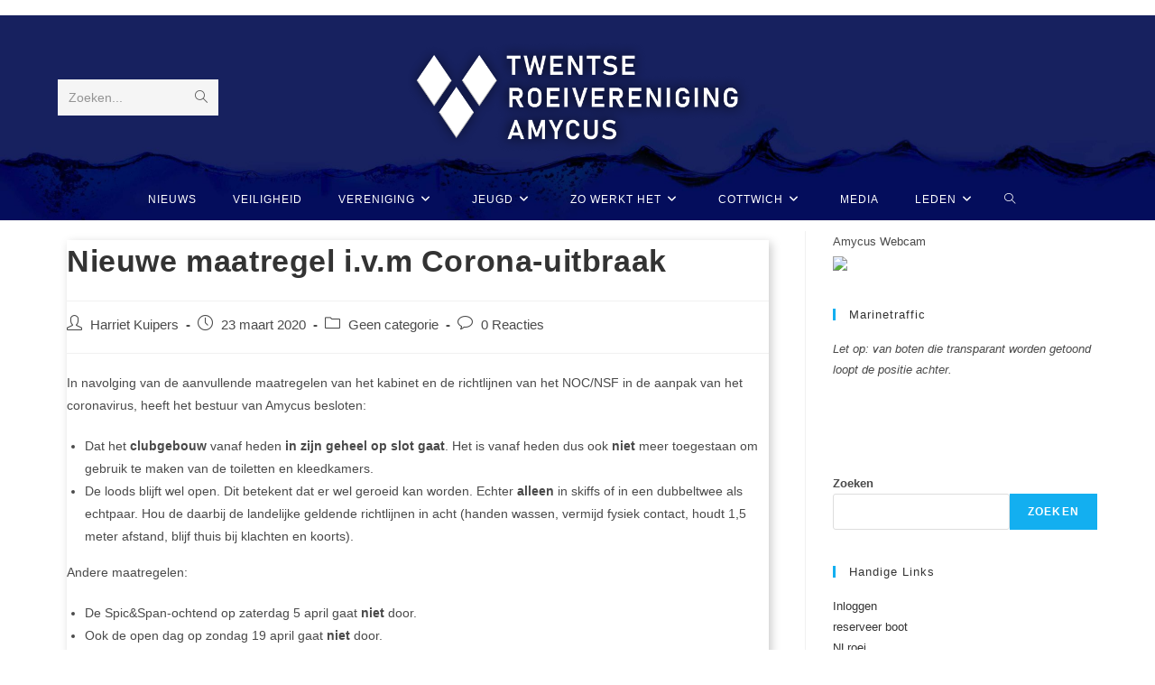

--- FILE ---
content_type: text/html; charset=UTF-8
request_url: http://www.amycus.nl/2020/03/23/nieuwe-maatregel-i-v-m-corona-uitbraak/
body_size: 16812
content:
<!DOCTYPE html>
<html class="html" lang="nl-NL">
<head>
	<meta charset="UTF-8">
	<link rel="profile" href="https://gmpg.org/xfn/11">

	<title>Nieuwe maatregel i.v.m Corona-uitbraak &#8211; TWENTSE ROEIVERENIGING AMYCUS</title>
<meta name='robots' content='max-image-preview:large' />
	<style>img:is([sizes="auto" i], [sizes^="auto," i]) { contain-intrinsic-size: 3000px 1500px }</style>
	<link rel="pingback" href="http://www.amycus.nl/xmlrpc.php">
<meta name="viewport" content="width=device-width, initial-scale=1"><link rel="alternate" type="application/rss+xml" title="TWENTSE ROEIVERENIGING AMYCUS &raquo; feed" href="https://www.amycus.nl/feed/" />
<link rel="alternate" type="application/rss+xml" title="TWENTSE ROEIVERENIGING AMYCUS &raquo; reacties feed" href="https://www.amycus.nl/comments/feed/" />
<link rel="alternate" type="text/calendar" title="TWENTSE ROEIVERENIGING AMYCUS &raquo; iCal Feed" href="https://www.amycus.nl/events/?ical=1" />
<link rel="alternate" type="application/rss+xml" title="TWENTSE ROEIVERENIGING AMYCUS &raquo; Nieuwe maatregel i.v.m Corona-uitbraak reacties feed" href="https://www.amycus.nl/2020/03/23/nieuwe-maatregel-i-v-m-corona-uitbraak/feed/" />
<script>
window._wpemojiSettings = {"baseUrl":"https:\/\/s.w.org\/images\/core\/emoji\/16.0.1\/72x72\/","ext":".png","svgUrl":"https:\/\/s.w.org\/images\/core\/emoji\/16.0.1\/svg\/","svgExt":".svg","source":{"concatemoji":"http:\/\/www.amycus.nl\/wp-includes\/js\/wp-emoji-release.min.js?ver=6.8.3"}};
/*! This file is auto-generated */
!function(s,n){var o,i,e;function c(e){try{var t={supportTests:e,timestamp:(new Date).valueOf()};sessionStorage.setItem(o,JSON.stringify(t))}catch(e){}}function p(e,t,n){e.clearRect(0,0,e.canvas.width,e.canvas.height),e.fillText(t,0,0);var t=new Uint32Array(e.getImageData(0,0,e.canvas.width,e.canvas.height).data),a=(e.clearRect(0,0,e.canvas.width,e.canvas.height),e.fillText(n,0,0),new Uint32Array(e.getImageData(0,0,e.canvas.width,e.canvas.height).data));return t.every(function(e,t){return e===a[t]})}function u(e,t){e.clearRect(0,0,e.canvas.width,e.canvas.height),e.fillText(t,0,0);for(var n=e.getImageData(16,16,1,1),a=0;a<n.data.length;a++)if(0!==n.data[a])return!1;return!0}function f(e,t,n,a){switch(t){case"flag":return n(e,"\ud83c\udff3\ufe0f\u200d\u26a7\ufe0f","\ud83c\udff3\ufe0f\u200b\u26a7\ufe0f")?!1:!n(e,"\ud83c\udde8\ud83c\uddf6","\ud83c\udde8\u200b\ud83c\uddf6")&&!n(e,"\ud83c\udff4\udb40\udc67\udb40\udc62\udb40\udc65\udb40\udc6e\udb40\udc67\udb40\udc7f","\ud83c\udff4\u200b\udb40\udc67\u200b\udb40\udc62\u200b\udb40\udc65\u200b\udb40\udc6e\u200b\udb40\udc67\u200b\udb40\udc7f");case"emoji":return!a(e,"\ud83e\udedf")}return!1}function g(e,t,n,a){var r="undefined"!=typeof WorkerGlobalScope&&self instanceof WorkerGlobalScope?new OffscreenCanvas(300,150):s.createElement("canvas"),o=r.getContext("2d",{willReadFrequently:!0}),i=(o.textBaseline="top",o.font="600 32px Arial",{});return e.forEach(function(e){i[e]=t(o,e,n,a)}),i}function t(e){var t=s.createElement("script");t.src=e,t.defer=!0,s.head.appendChild(t)}"undefined"!=typeof Promise&&(o="wpEmojiSettingsSupports",i=["flag","emoji"],n.supports={everything:!0,everythingExceptFlag:!0},e=new Promise(function(e){s.addEventListener("DOMContentLoaded",e,{once:!0})}),new Promise(function(t){var n=function(){try{var e=JSON.parse(sessionStorage.getItem(o));if("object"==typeof e&&"number"==typeof e.timestamp&&(new Date).valueOf()<e.timestamp+604800&&"object"==typeof e.supportTests)return e.supportTests}catch(e){}return null}();if(!n){if("undefined"!=typeof Worker&&"undefined"!=typeof OffscreenCanvas&&"undefined"!=typeof URL&&URL.createObjectURL&&"undefined"!=typeof Blob)try{var e="postMessage("+g.toString()+"("+[JSON.stringify(i),f.toString(),p.toString(),u.toString()].join(",")+"));",a=new Blob([e],{type:"text/javascript"}),r=new Worker(URL.createObjectURL(a),{name:"wpTestEmojiSupports"});return void(r.onmessage=function(e){c(n=e.data),r.terminate(),t(n)})}catch(e){}c(n=g(i,f,p,u))}t(n)}).then(function(e){for(var t in e)n.supports[t]=e[t],n.supports.everything=n.supports.everything&&n.supports[t],"flag"!==t&&(n.supports.everythingExceptFlag=n.supports.everythingExceptFlag&&n.supports[t]);n.supports.everythingExceptFlag=n.supports.everythingExceptFlag&&!n.supports.flag,n.DOMReady=!1,n.readyCallback=function(){n.DOMReady=!0}}).then(function(){return e}).then(function(){var e;n.supports.everything||(n.readyCallback(),(e=n.source||{}).concatemoji?t(e.concatemoji):e.wpemoji&&e.twemoji&&(t(e.twemoji),t(e.wpemoji)))}))}((window,document),window._wpemojiSettings);
</script>
<style id='wp-emoji-styles-inline-css'>

	img.wp-smiley, img.emoji {
		display: inline !important;
		border: none !important;
		box-shadow: none !important;
		height: 1em !important;
		width: 1em !important;
		margin: 0 0.07em !important;
		vertical-align: -0.1em !important;
		background: none !important;
		padding: 0 !important;
	}
</style>
<link rel='stylesheet' id='wp-block-library-css' href='http://www.amycus.nl/wp-includes/css/dist/block-library/style.min.css?ver=6.8.3' media='all' />
<style id='wp-block-library-theme-inline-css'>
.wp-block-audio :where(figcaption){color:#555;font-size:13px;text-align:center}.is-dark-theme .wp-block-audio :where(figcaption){color:#ffffffa6}.wp-block-audio{margin:0 0 1em}.wp-block-code{border:1px solid #ccc;border-radius:4px;font-family:Menlo,Consolas,monaco,monospace;padding:.8em 1em}.wp-block-embed :where(figcaption){color:#555;font-size:13px;text-align:center}.is-dark-theme .wp-block-embed :where(figcaption){color:#ffffffa6}.wp-block-embed{margin:0 0 1em}.blocks-gallery-caption{color:#555;font-size:13px;text-align:center}.is-dark-theme .blocks-gallery-caption{color:#ffffffa6}:root :where(.wp-block-image figcaption){color:#555;font-size:13px;text-align:center}.is-dark-theme :root :where(.wp-block-image figcaption){color:#ffffffa6}.wp-block-image{margin:0 0 1em}.wp-block-pullquote{border-bottom:4px solid;border-top:4px solid;color:currentColor;margin-bottom:1.75em}.wp-block-pullquote cite,.wp-block-pullquote footer,.wp-block-pullquote__citation{color:currentColor;font-size:.8125em;font-style:normal;text-transform:uppercase}.wp-block-quote{border-left:.25em solid;margin:0 0 1.75em;padding-left:1em}.wp-block-quote cite,.wp-block-quote footer{color:currentColor;font-size:.8125em;font-style:normal;position:relative}.wp-block-quote:where(.has-text-align-right){border-left:none;border-right:.25em solid;padding-left:0;padding-right:1em}.wp-block-quote:where(.has-text-align-center){border:none;padding-left:0}.wp-block-quote.is-large,.wp-block-quote.is-style-large,.wp-block-quote:where(.is-style-plain){border:none}.wp-block-search .wp-block-search__label{font-weight:700}.wp-block-search__button{border:1px solid #ccc;padding:.375em .625em}:where(.wp-block-group.has-background){padding:1.25em 2.375em}.wp-block-separator.has-css-opacity{opacity:.4}.wp-block-separator{border:none;border-bottom:2px solid;margin-left:auto;margin-right:auto}.wp-block-separator.has-alpha-channel-opacity{opacity:1}.wp-block-separator:not(.is-style-wide):not(.is-style-dots){width:100px}.wp-block-separator.has-background:not(.is-style-dots){border-bottom:none;height:1px}.wp-block-separator.has-background:not(.is-style-wide):not(.is-style-dots){height:2px}.wp-block-table{margin:0 0 1em}.wp-block-table td,.wp-block-table th{word-break:normal}.wp-block-table :where(figcaption){color:#555;font-size:13px;text-align:center}.is-dark-theme .wp-block-table :where(figcaption){color:#ffffffa6}.wp-block-video :where(figcaption){color:#555;font-size:13px;text-align:center}.is-dark-theme .wp-block-video :where(figcaption){color:#ffffffa6}.wp-block-video{margin:0 0 1em}:root :where(.wp-block-template-part.has-background){margin-bottom:0;margin-top:0;padding:1.25em 2.375em}
</style>
<style id='classic-theme-styles-inline-css'>
/*! This file is auto-generated */
.wp-block-button__link{color:#fff;background-color:#32373c;border-radius:9999px;box-shadow:none;text-decoration:none;padding:calc(.667em + 2px) calc(1.333em + 2px);font-size:1.125em}.wp-block-file__button{background:#32373c;color:#fff;text-decoration:none}
</style>
<style id='global-styles-inline-css'>
:root{--wp--preset--aspect-ratio--square: 1;--wp--preset--aspect-ratio--4-3: 4/3;--wp--preset--aspect-ratio--3-4: 3/4;--wp--preset--aspect-ratio--3-2: 3/2;--wp--preset--aspect-ratio--2-3: 2/3;--wp--preset--aspect-ratio--16-9: 16/9;--wp--preset--aspect-ratio--9-16: 9/16;--wp--preset--color--black: #000000;--wp--preset--color--cyan-bluish-gray: #abb8c3;--wp--preset--color--white: #ffffff;--wp--preset--color--pale-pink: #f78da7;--wp--preset--color--vivid-red: #cf2e2e;--wp--preset--color--luminous-vivid-orange: #ff6900;--wp--preset--color--luminous-vivid-amber: #fcb900;--wp--preset--color--light-green-cyan: #7bdcb5;--wp--preset--color--vivid-green-cyan: #00d084;--wp--preset--color--pale-cyan-blue: #8ed1fc;--wp--preset--color--vivid-cyan-blue: #0693e3;--wp--preset--color--vivid-purple: #9b51e0;--wp--preset--gradient--vivid-cyan-blue-to-vivid-purple: linear-gradient(135deg,rgba(6,147,227,1) 0%,rgb(155,81,224) 100%);--wp--preset--gradient--light-green-cyan-to-vivid-green-cyan: linear-gradient(135deg,rgb(122,220,180) 0%,rgb(0,208,130) 100%);--wp--preset--gradient--luminous-vivid-amber-to-luminous-vivid-orange: linear-gradient(135deg,rgba(252,185,0,1) 0%,rgba(255,105,0,1) 100%);--wp--preset--gradient--luminous-vivid-orange-to-vivid-red: linear-gradient(135deg,rgba(255,105,0,1) 0%,rgb(207,46,46) 100%);--wp--preset--gradient--very-light-gray-to-cyan-bluish-gray: linear-gradient(135deg,rgb(238,238,238) 0%,rgb(169,184,195) 100%);--wp--preset--gradient--cool-to-warm-spectrum: linear-gradient(135deg,rgb(74,234,220) 0%,rgb(151,120,209) 20%,rgb(207,42,186) 40%,rgb(238,44,130) 60%,rgb(251,105,98) 80%,rgb(254,248,76) 100%);--wp--preset--gradient--blush-light-purple: linear-gradient(135deg,rgb(255,206,236) 0%,rgb(152,150,240) 100%);--wp--preset--gradient--blush-bordeaux: linear-gradient(135deg,rgb(254,205,165) 0%,rgb(254,45,45) 50%,rgb(107,0,62) 100%);--wp--preset--gradient--luminous-dusk: linear-gradient(135deg,rgb(255,203,112) 0%,rgb(199,81,192) 50%,rgb(65,88,208) 100%);--wp--preset--gradient--pale-ocean: linear-gradient(135deg,rgb(255,245,203) 0%,rgb(182,227,212) 50%,rgb(51,167,181) 100%);--wp--preset--gradient--electric-grass: linear-gradient(135deg,rgb(202,248,128) 0%,rgb(113,206,126) 100%);--wp--preset--gradient--midnight: linear-gradient(135deg,rgb(2,3,129) 0%,rgb(40,116,252) 100%);--wp--preset--font-size--small: 13px;--wp--preset--font-size--medium: 20px;--wp--preset--font-size--large: 36px;--wp--preset--font-size--x-large: 42px;--wp--preset--spacing--20: 0.44rem;--wp--preset--spacing--30: 0.67rem;--wp--preset--spacing--40: 1rem;--wp--preset--spacing--50: 1.5rem;--wp--preset--spacing--60: 2.25rem;--wp--preset--spacing--70: 3.38rem;--wp--preset--spacing--80: 5.06rem;--wp--preset--shadow--natural: 6px 6px 9px rgba(0, 0, 0, 0.2);--wp--preset--shadow--deep: 12px 12px 50px rgba(0, 0, 0, 0.4);--wp--preset--shadow--sharp: 6px 6px 0px rgba(0, 0, 0, 0.2);--wp--preset--shadow--outlined: 6px 6px 0px -3px rgba(255, 255, 255, 1), 6px 6px rgba(0, 0, 0, 1);--wp--preset--shadow--crisp: 6px 6px 0px rgba(0, 0, 0, 1);}:where(.is-layout-flex){gap: 0.5em;}:where(.is-layout-grid){gap: 0.5em;}body .is-layout-flex{display: flex;}.is-layout-flex{flex-wrap: wrap;align-items: center;}.is-layout-flex > :is(*, div){margin: 0;}body .is-layout-grid{display: grid;}.is-layout-grid > :is(*, div){margin: 0;}:where(.wp-block-columns.is-layout-flex){gap: 2em;}:where(.wp-block-columns.is-layout-grid){gap: 2em;}:where(.wp-block-post-template.is-layout-flex){gap: 1.25em;}:where(.wp-block-post-template.is-layout-grid){gap: 1.25em;}.has-black-color{color: var(--wp--preset--color--black) !important;}.has-cyan-bluish-gray-color{color: var(--wp--preset--color--cyan-bluish-gray) !important;}.has-white-color{color: var(--wp--preset--color--white) !important;}.has-pale-pink-color{color: var(--wp--preset--color--pale-pink) !important;}.has-vivid-red-color{color: var(--wp--preset--color--vivid-red) !important;}.has-luminous-vivid-orange-color{color: var(--wp--preset--color--luminous-vivid-orange) !important;}.has-luminous-vivid-amber-color{color: var(--wp--preset--color--luminous-vivid-amber) !important;}.has-light-green-cyan-color{color: var(--wp--preset--color--light-green-cyan) !important;}.has-vivid-green-cyan-color{color: var(--wp--preset--color--vivid-green-cyan) !important;}.has-pale-cyan-blue-color{color: var(--wp--preset--color--pale-cyan-blue) !important;}.has-vivid-cyan-blue-color{color: var(--wp--preset--color--vivid-cyan-blue) !important;}.has-vivid-purple-color{color: var(--wp--preset--color--vivid-purple) !important;}.has-black-background-color{background-color: var(--wp--preset--color--black) !important;}.has-cyan-bluish-gray-background-color{background-color: var(--wp--preset--color--cyan-bluish-gray) !important;}.has-white-background-color{background-color: var(--wp--preset--color--white) !important;}.has-pale-pink-background-color{background-color: var(--wp--preset--color--pale-pink) !important;}.has-vivid-red-background-color{background-color: var(--wp--preset--color--vivid-red) !important;}.has-luminous-vivid-orange-background-color{background-color: var(--wp--preset--color--luminous-vivid-orange) !important;}.has-luminous-vivid-amber-background-color{background-color: var(--wp--preset--color--luminous-vivid-amber) !important;}.has-light-green-cyan-background-color{background-color: var(--wp--preset--color--light-green-cyan) !important;}.has-vivid-green-cyan-background-color{background-color: var(--wp--preset--color--vivid-green-cyan) !important;}.has-pale-cyan-blue-background-color{background-color: var(--wp--preset--color--pale-cyan-blue) !important;}.has-vivid-cyan-blue-background-color{background-color: var(--wp--preset--color--vivid-cyan-blue) !important;}.has-vivid-purple-background-color{background-color: var(--wp--preset--color--vivid-purple) !important;}.has-black-border-color{border-color: var(--wp--preset--color--black) !important;}.has-cyan-bluish-gray-border-color{border-color: var(--wp--preset--color--cyan-bluish-gray) !important;}.has-white-border-color{border-color: var(--wp--preset--color--white) !important;}.has-pale-pink-border-color{border-color: var(--wp--preset--color--pale-pink) !important;}.has-vivid-red-border-color{border-color: var(--wp--preset--color--vivid-red) !important;}.has-luminous-vivid-orange-border-color{border-color: var(--wp--preset--color--luminous-vivid-orange) !important;}.has-luminous-vivid-amber-border-color{border-color: var(--wp--preset--color--luminous-vivid-amber) !important;}.has-light-green-cyan-border-color{border-color: var(--wp--preset--color--light-green-cyan) !important;}.has-vivid-green-cyan-border-color{border-color: var(--wp--preset--color--vivid-green-cyan) !important;}.has-pale-cyan-blue-border-color{border-color: var(--wp--preset--color--pale-cyan-blue) !important;}.has-vivid-cyan-blue-border-color{border-color: var(--wp--preset--color--vivid-cyan-blue) !important;}.has-vivid-purple-border-color{border-color: var(--wp--preset--color--vivid-purple) !important;}.has-vivid-cyan-blue-to-vivid-purple-gradient-background{background: var(--wp--preset--gradient--vivid-cyan-blue-to-vivid-purple) !important;}.has-light-green-cyan-to-vivid-green-cyan-gradient-background{background: var(--wp--preset--gradient--light-green-cyan-to-vivid-green-cyan) !important;}.has-luminous-vivid-amber-to-luminous-vivid-orange-gradient-background{background: var(--wp--preset--gradient--luminous-vivid-amber-to-luminous-vivid-orange) !important;}.has-luminous-vivid-orange-to-vivid-red-gradient-background{background: var(--wp--preset--gradient--luminous-vivid-orange-to-vivid-red) !important;}.has-very-light-gray-to-cyan-bluish-gray-gradient-background{background: var(--wp--preset--gradient--very-light-gray-to-cyan-bluish-gray) !important;}.has-cool-to-warm-spectrum-gradient-background{background: var(--wp--preset--gradient--cool-to-warm-spectrum) !important;}.has-blush-light-purple-gradient-background{background: var(--wp--preset--gradient--blush-light-purple) !important;}.has-blush-bordeaux-gradient-background{background: var(--wp--preset--gradient--blush-bordeaux) !important;}.has-luminous-dusk-gradient-background{background: var(--wp--preset--gradient--luminous-dusk) !important;}.has-pale-ocean-gradient-background{background: var(--wp--preset--gradient--pale-ocean) !important;}.has-electric-grass-gradient-background{background: var(--wp--preset--gradient--electric-grass) !important;}.has-midnight-gradient-background{background: var(--wp--preset--gradient--midnight) !important;}.has-small-font-size{font-size: var(--wp--preset--font-size--small) !important;}.has-medium-font-size{font-size: var(--wp--preset--font-size--medium) !important;}.has-large-font-size{font-size: var(--wp--preset--font-size--large) !important;}.has-x-large-font-size{font-size: var(--wp--preset--font-size--x-large) !important;}
:where(.wp-block-post-template.is-layout-flex){gap: 1.25em;}:where(.wp-block-post-template.is-layout-grid){gap: 1.25em;}
:where(.wp-block-columns.is-layout-flex){gap: 2em;}:where(.wp-block-columns.is-layout-grid){gap: 2em;}
:root :where(.wp-block-pullquote){font-size: 1.5em;line-height: 1.6;}
</style>
<link rel='stylesheet' id='font-awesome-css' href='http://www.amycus.nl/wp-content/themes/oceanwp/assets/fonts/fontawesome/css/all.min.css?ver=6.4.2' media='all' />
<link rel='stylesheet' id='simple-line-icons-css' href='http://www.amycus.nl/wp-content/themes/oceanwp/assets/css/third/simple-line-icons.min.css?ver=2.4.0' media='all' />
<link rel='stylesheet' id='oceanwp-style-css' href='http://www.amycus.nl/wp-content/themes/oceanwp/assets/css/style.min.css?ver=3.5.7' media='all' />
<script src="http://www.amycus.nl/wp-includes/js/jquery/jquery.min.js?ver=3.7.1" id="jquery-core-js"></script>
<script src="http://www.amycus.nl/wp-includes/js/jquery/jquery-migrate.min.js?ver=3.4.1" id="jquery-migrate-js"></script>
<link rel="https://api.w.org/" href="https://www.amycus.nl/wp-json/" /><link rel="alternate" title="JSON" type="application/json" href="https://www.amycus.nl/wp-json/wp/v2/posts/2182" /><link rel="EditURI" type="application/rsd+xml" title="RSD" href="https://www.amycus.nl/xmlrpc.php?rsd" />
<meta name="generator" content="WordPress 6.8.3" />
<link rel="canonical" href="https://www.amycus.nl/2020/03/23/nieuwe-maatregel-i-v-m-corona-uitbraak/" />
<link rel='shortlink' href='https://www.amycus.nl/?p=2182' />
<link rel="alternate" title="oEmbed (JSON)" type="application/json+oembed" href="https://www.amycus.nl/wp-json/oembed/1.0/embed?url=https%3A%2F%2Fwww.amycus.nl%2F2020%2F03%2F23%2Fnieuwe-maatregel-i-v-m-corona-uitbraak%2F" />
<link rel="alternate" title="oEmbed (XML)" type="text/xml+oembed" href="https://www.amycus.nl/wp-json/oembed/1.0/embed?url=https%3A%2F%2Fwww.amycus.nl%2F2020%2F03%2F23%2Fnieuwe-maatregel-i-v-m-corona-uitbraak%2F&#038;format=xml" />
<meta name="tec-api-version" content="v1"><meta name="tec-api-origin" content="https://www.amycus.nl"><link rel="alternate" href="https://www.amycus.nl/wp-json/tribe/events/v1/" /><link rel="icon" href="https://www.amycus.nl/wp-content/uploads/2018/01/cropped-logo-Amycus-ruit-32x32.png" sizes="32x32" />
<link rel="icon" href="https://www.amycus.nl/wp-content/uploads/2018/01/cropped-logo-Amycus-ruit-192x192.png" sizes="192x192" />
<link rel="apple-touch-icon" href="https://www.amycus.nl/wp-content/uploads/2018/01/cropped-logo-Amycus-ruit-180x180.png" />
<meta name="msapplication-TileImage" content="https://www.amycus.nl/wp-content/uploads/2018/01/cropped-logo-Amycus-ruit-270x270.png" />
		<style id="wp-custom-css">
			article{box-shadow:#cccccc 3px 3px 10px;/background-color:white;margin:10px}#site-header{background-color:#16205f;background-image:url('https://www.amycus.nl/wp-content/uploads/2024/06/header-1-scaled.jpg');background-size:cover;background-repeat:no-repeat;background-position-y:bottom}		</style>
		<!-- OceanWP CSS -->
<style type="text/css">
/* Header CSS */#site-header.medium-header .top-header-wrap,.is-sticky #site-header.medium-header.is-transparent .top-header-wrap,#searchform-header-replace{background-color:#16205f}#site-header.medium-header #site-navigation-wrap .dropdown-menu >li >a,#site-header.medium-header .oceanwp-mobile-menu-icon a{line-height:45px}#site-header.medium-header #site-navigation-wrap .dropdown-menu >li >a{padding:0 10px 0 10px}#site-header.medium-header #site-navigation-wrap,#site-header.medium-header .oceanwp-mobile-menu-icon,.is-sticky #site-header.medium-header.is-transparent #site-navigation-wrap,.is-sticky #site-header.medium-header.is-transparent .oceanwp-mobile-menu-icon,#site-header.medium-header.is-transparent .is-sticky #site-navigation-wrap,#site-header.medium-header.is-transparent .is-sticky .oceanwp-mobile-menu-icon{background-color:#16205f}#site-header.has-header-media .overlay-header-media{background-color:#01177c}#site-navigation-wrap .dropdown-menu >li >a,.oceanwp-mobile-menu-icon a,#searchform-header-replace-close{color:#ffffff}#site-navigation-wrap .dropdown-menu >li >a .owp-icon use,.oceanwp-mobile-menu-icon a .owp-icon use,#searchform-header-replace-close .owp-icon use{stroke:#ffffff}#site-navigation-wrap .dropdown-menu >li >a:hover,.oceanwp-mobile-menu-icon a:hover,#searchform-header-replace-close:hover{color:#006db8}#site-navigation-wrap .dropdown-menu >li >a:hover .owp-icon use,.oceanwp-mobile-menu-icon a:hover .owp-icon use,#searchform-header-replace-close:hover .owp-icon use{stroke:#006db8}.dropdown-menu ul li a.menu-link:hover{background-color:#d1d1d1}.dropdown-menu ul >.current-menu-item >a.menu-link{color:#006db8}
</style></head>

<body class="wp-singular post-template-default single single-post postid-2182 single-format-standard wp-custom-logo wp-embed-responsive wp-theme-oceanwp tribe-no-js page-template-oceanwp oceanwp-theme dropdown-mobile medium-header-style has-transparent-header default-breakpoint has-sidebar content-right-sidebar post-in-category-geen-categorie has-topbar has-breadcrumbs has-blog-grid" itemscope="itemscope" itemtype="https://schema.org/Article">

	
	
	<div id="outer-wrap" class="site clr">

		<a class="skip-link screen-reader-text" href="#main">Ga naar inhoud</a>

		
		<div id="wrap" class="clr">

			

<div id="top-bar-wrap" class="clr">

	<div id="top-bar" class="clr container has-no-content">

		
		<div id="top-bar-inner" class="clr">

			

		</div><!-- #top-bar-inner -->

		
	</div><!-- #top-bar -->

</div><!-- #top-bar-wrap -->


				<div id="transparent-header-wrap" class="clr">
	
<header id="site-header" class="medium-header is-transparent hidden-menu effect-four clr" data-height="74" itemscope="itemscope" itemtype="https://schema.org/WPHeader" role="banner">

	
		

<div id="site-header-inner" class="clr">

	
		<div class="top-header-wrap clr">
			<div class="container clr">
				<div class="top-header-inner clr">

					
						<div class="top-col clr col-1">

							
<div id="medium-searchform" class="header-searchform-wrap clr">
	<form  id="medh-search" method="get" action="https://www.amycus.nl/" class="header-searchform" aria-label="Zoekformulier van site">
		<label for="medh-input">Zoeken...</label>
		<input aria-labelledby="medh-search medh-input" id="medh-input" type="search" name="s" autocomplete="off" value="" />
		<button class="search-submit"><i class=" icon-magnifier" aria-hidden="true" role="img"></i><span class="screen-reader-text">Verzend zoekopdracht</span></button>
		<div class="search-bg"></div>
					</form>
</div><!-- #medium-searchform -->

						</div>

						
						<div class="top-col clr col-2 logo-col">

							

<div id="site-logo" class="clr" itemscope itemtype="https://schema.org/Brand" >

	
	<div id="site-logo-inner" class="clr">

		<a href="https://www.amycus.nl/" class="custom-logo-link" rel="home"><img width="1364" height="435" src="https://www.amycus.nl/wp-content/uploads/2024/06/cropped-Website-header-Amycus-2024-1.png" class="custom-logo" alt="TWENTSE ROEIVERENIGING AMYCUS" decoding="async" fetchpriority="high" srcset="https://www.amycus.nl/wp-content/uploads/2024/06/cropped-Website-header-Amycus-2024-1.png 1364w, https://www.amycus.nl/wp-content/uploads/2024/06/cropped-Website-header-Amycus-2024-1-300x96.png 300w, https://www.amycus.nl/wp-content/uploads/2024/06/cropped-Website-header-Amycus-2024-1-1024x327.png 1024w, https://www.amycus.nl/wp-content/uploads/2024/06/cropped-Website-header-Amycus-2024-1-150x48.png 150w, https://www.amycus.nl/wp-content/uploads/2024/06/cropped-Website-header-Amycus-2024-1-768x245.png 768w" sizes="(max-width: 1364px) 100vw, 1364px" /></a>
	</div><!-- #site-logo-inner -->

	
	
</div><!-- #site-logo -->


						</div>

						
						<div class="top-col clr col-3">

							
						</div>

						
				</div>
			</div>
		</div>

		
	<div class="bottom-header-wrap clr">

					<div id="site-navigation-wrap" class="clr center-menu">
			
			
							<div class="container clr">
				
			<nav id="site-navigation" class="navigation main-navigation clr" itemscope="itemscope" itemtype="https://schema.org/SiteNavigationElement" role="navigation" >

				<ul id="menu-bovenste-menu" class="main-menu dropdown-menu sf-menu"><li id="menu-item-3161" class="menu-item menu-item-type-taxonomy menu-item-object-category current-post-ancestor current-menu-parent current-post-parent menu-item-3161"><a href="https://www.amycus.nl/category/geen-categorie/" class="menu-link"><span class="text-wrap">Nieuws</span></a></li><li id="menu-item-165" class="menu-item menu-item-type-post_type menu-item-object-page menu-item-165"><a href="https://www.amycus.nl/zo-werkt-het/veiligheid/" class="menu-link"><span class="text-wrap">Veiligheid</span></a></li><li id="menu-item-28" class="menu-item menu-item-type-post_type menu-item-object-page menu-item-has-children dropdown menu-item-28"><a href="https://www.amycus.nl/vereniging/" class="menu-link"><span class="text-wrap">Vereniging<i class="nav-arrow fa fa-angle-down" aria-hidden="true" role="img"></i></span></a>
<ul class="sub-menu">
	<li id="menu-item-4736" class="menu-item menu-item-type-post_type menu-item-object-page menu-item-4736"><a href="https://www.amycus.nl/open-dag-2/" class="menu-link"><span class="text-wrap">Open dag</span></a></li>	<li id="menu-item-169" class="menu-item menu-item-type-post_type menu-item-object-page menu-item-169"><a href="https://www.amycus.nl/zo-werkt-het/lid-worden/" class="menu-link"><span class="text-wrap">Lid worden</span></a></li>	<li id="menu-item-2157" class="menu-item menu-item-type-post_type menu-item-object-page menu-item-2157"><a href="https://www.amycus.nl/roeiclinic/" class="menu-link"><span class="text-wrap">Roeiclinic</span></a></li>	<li id="menu-item-127" class="menu-item menu-item-type-post_type menu-item-object-page menu-item-127"><a href="https://www.amycus.nl/vereniging/commissies/" class="menu-link"><span class="text-wrap">Commissies</span></a></li>	<li id="menu-item-2158" class="menu-item menu-item-type-post_type menu-item-object-page menu-item-2158"><a href="https://www.amycus.nl/roeiwater/" class="menu-link"><span class="text-wrap">Roeiwater</span></a></li>	<li id="menu-item-128" class="menu-item menu-item-type-post_type menu-item-object-page menu-item-128"><a href="https://www.amycus.nl/vereniging/vertrouwenspersoon/" class="menu-link"><span class="text-wrap">Vertrouwenscontactpersoon</span></a></li>	<li id="menu-item-129" class="menu-item menu-item-type-post_type menu-item-object-page menu-item-129"><a href="https://www.amycus.nl/vereniging/bestuur/" class="menu-link"><span class="text-wrap">Bestuur</span></a></li>	<li id="menu-item-126" class="menu-item menu-item-type-post_type menu-item-object-page menu-item-126"><a href="https://www.amycus.nl/vereniging/documenten/" class="menu-link"><span class="text-wrap">Documenten</span></a></li>	<li id="menu-item-125" class="menu-item menu-item-type-post_type menu-item-object-page menu-item-125"><a href="https://www.amycus.nl/vereniging/contact-route/" class="menu-link"><span class="text-wrap">contact &#038; route</span></a></li>	<li id="menu-item-1443" class="menu-item menu-item-type-post_type menu-item-object-page menu-item-1443"><a href="https://www.amycus.nl/vereniging/gedragscode-vrijwilligers/" class="menu-link"><span class="text-wrap">Gedragscode vrijwilligers</span></a></li></ul>
</li><li id="menu-item-3159" class="menu-item menu-item-type-taxonomy menu-item-object-category menu-item-has-children dropdown menu-item-3159"><a href="https://www.amycus.nl/category/jeugd/" class="menu-link"><span class="text-wrap">Jeugd<i class="nav-arrow fa fa-angle-down" aria-hidden="true" role="img"></i></span></a>
<ul class="sub-menu">
	<li id="menu-item-3111" class="menu-item menu-item-type-post_type menu-item-object-page menu-item-3111"><a href="https://www.amycus.nl/jeugd/" class="menu-link"><span class="text-wrap">Jeugdroeien</span></a></li>	<li id="menu-item-3173" class="menu-item menu-item-type-post_type menu-item-object-page menu-item-3173"><a href="https://www.amycus.nl/open-dag/" class="menu-link"><span class="text-wrap">Open dag</span></a></li>	<li id="menu-item-3174" class="menu-item menu-item-type-post_type menu-item-object-page menu-item-3174"><a href="https://www.amycus.nl/amycus-jeugdlied/" class="menu-link"><span class="text-wrap">Amycus jeugdlied</span></a></li>	<li id="menu-item-3180" class="menu-item menu-item-type-post_type menu-item-object-page menu-item-3180"><a href="https://www.amycus.nl/jeugd-documenten/" class="menu-link"><span class="text-wrap">Jeugd documenten</span></a></li></ul>
</li><li id="menu-item-30" class="menu-item menu-item-type-post_type menu-item-object-page menu-item-has-children dropdown menu-item-30"><a href="https://www.amycus.nl/zo-werkt-het/" class="menu-link"><span class="text-wrap">Zo werkt het<i class="nav-arrow fa fa-angle-down" aria-hidden="true" role="img"></i></span></a>
<ul class="sub-menu">
	<li id="menu-item-168" class="menu-item menu-item-type-post_type menu-item-object-page menu-item-168"><a href="https://www.amycus.nl/zo-werkt-het/halen-brengen/" class="menu-link"><span class="text-wrap">Halen &#038; Brengen</span></a></li>	<li id="menu-item-167" class="menu-item menu-item-type-post_type menu-item-object-page menu-item-167"><a href="https://www.amycus.nl/zo-werkt-het/leren-roeien/" class="menu-link"><span class="text-wrap">Leren roeien</span></a></li>	<li id="menu-item-161" class="menu-item menu-item-type-post_type menu-item-object-page menu-item-161"><a href="https://www.amycus.nl/zo-werkt-het/roeitechniek/" class="menu-link"><span class="text-wrap">roeitechniek</span></a></li>	<li id="menu-item-162" class="menu-item menu-item-type-post_type menu-item-object-page menu-item-162"><a href="https://www.amycus.nl/zo-werkt-het/wedstrijden/" class="menu-link"><span class="text-wrap">wedstrijden</span></a></li>	<li id="menu-item-163" class="menu-item menu-item-type-post_type menu-item-object-page menu-item-163"><a href="https://www.amycus.nl/zo-werkt-het/boten-afstellen/" class="menu-link"><span class="text-wrap">boten afstellen</span></a></li>	<li id="menu-item-166" class="menu-item menu-item-type-post_type menu-item-object-page menu-item-166"><a href="https://www.amycus.nl/zo-werkt-het/boten-en-bevoegdheden/" class="menu-link"><span class="text-wrap">bevoegdheden</span></a></li>	<li id="menu-item-164" class="menu-item menu-item-type-post_type menu-item-object-page menu-item-164"><a href="https://www.amycus.nl/zo-werkt-het/148-2/" class="menu-link"><span class="text-wrap">boten afschrijven</span></a></li>	<li id="menu-item-160" class="menu-item menu-item-type-post_type menu-item-object-page menu-item-160"><a href="https://www.amycus.nl/zo-werkt-het/botenwagen/" class="menu-link"><span class="text-wrap">botenwagen</span></a></li>	<li id="menu-item-2499" class="menu-item menu-item-type-post_type menu-item-object-page menu-item-2499"><a href="https://www.amycus.nl/zo-werkt-het/sturen/" class="menu-link"><span class="text-wrap">Sturen</span></a></li>	<li id="menu-item-2751" class="menu-item menu-item-type-post_type menu-item-object-page menu-item-2751"><a href="https://www.amycus.nl/in-en-uitbrengen-van-boten/" class="menu-link"><span class="text-wrap">In- en uitbrengen van boten</span></a></li></ul>
</li><li id="menu-item-44" class="menu-item menu-item-type-post_type menu-item-object-page menu-item-has-children dropdown menu-item-44"><a href="https://www.amycus.nl/cottwich/" class="menu-link"><span class="text-wrap">Cottwich<i class="nav-arrow fa fa-angle-down" aria-hidden="true" role="img"></i></span></a>
<ul class="sub-menu">
	<li id="menu-item-213" class="menu-item menu-item-type-post_type menu-item-object-page menu-item-213"><a href="https://www.amycus.nl/cottwich/programma/" class="menu-link"><span class="text-wrap">⏰Programma</span></a></li>	<li id="menu-item-897" class="menu-item menu-item-type-post_type menu-item-object-page menu-item-897"><a href="https://www.amycus.nl/cottwich/heats/" class="menu-link"><span class="text-wrap">🚣‍♂️ Velden</span></a></li>	<li id="menu-item-211" class="menu-item menu-item-type-post_type menu-item-object-page menu-item-211"><a href="https://www.amycus.nl/cottwich/loting/" class="menu-link"><span class="text-wrap">⚅ Loting</span></a></li>	<li id="menu-item-208" class="menu-item menu-item-type-post_type menu-item-object-page menu-item-208"><a href="https://www.amycus.nl/cottwich/bepalingen/" class="menu-link"><span class="text-wrap">🗏 Bepalingen</span></a></li>	<li id="menu-item-214" class="menu-item menu-item-type-post_type menu-item-object-page menu-item-214"><a href="https://www.amycus.nl/cottwich/uitslagen/" class="menu-link"><span class="text-wrap">uitslagen</span></a></li>	<li id="menu-item-209" class="menu-item menu-item-type-post_type menu-item-object-page menu-item-209"><a href="https://www.amycus.nl/cottwich/contact-route/" class="menu-link"><span class="text-wrap">leiding /contact /route</span></a></li>	<li id="menu-item-210" class="menu-item menu-item-type-post_type menu-item-object-page menu-item-210"><a href="https://www.amycus.nl/cottwich/fotos/" class="menu-link"><span class="text-wrap">foto&#8217;s</span></a></li>	<li id="menu-item-215" class="menu-item menu-item-type-post_type menu-item-object-page menu-item-215"><a href="https://www.amycus.nl/cottwich/veiligheidsplan/" class="menu-link"><span class="text-wrap">🦺Veiligheidsplan</span></a></li>	<li id="menu-item-896" class="menu-item menu-item-type-post_type menu-item-object-page menu-item-896"><a href="https://www.amycus.nl/cottwich/prijzen/" class="menu-link"><span class="text-wrap">🎖️Blikken</span></a></li>	<li id="menu-item-212" class="menu-item menu-item-type-post_type menu-item-object-page menu-item-212"><a href="https://www.amycus.nl/cottwich/vrijwilligers/" class="menu-link"><span class="text-wrap">💁 Vrijwilligers</span></a></li></ul>
</li><li id="menu-item-45" class="menu-item menu-item-type-post_type menu-item-object-page menu-item-45"><a href="https://www.amycus.nl/media/" class="menu-link"><span class="text-wrap">Media</span></a></li><li id="menu-item-46" class="menu-item menu-item-type-post_type menu-item-object-page menu-item-has-children dropdown menu-item-46"><a href="https://www.amycus.nl/leden/" class="menu-link"><span class="text-wrap">Leden<i class="nav-arrow fa fa-angle-down" aria-hidden="true" role="img"></i></span></a>
<ul class="sub-menu">
	<li id="menu-item-2800" class="menu-item menu-item-type-post_type menu-item-object-page menu-item-2800"><a href="https://www.amycus.nl/bardienst-taken/" class="menu-link"><span class="text-wrap">Bardienst taken</span></a></li></ul>
</li><li class="search-toggle-li" ><a href="https://www.amycus.nl/#" class="site-search-toggle search-dropdown-toggle"><span class="screen-reader-text">Toggle website zoeken</span><i class=" icon-magnifier" aria-hidden="true" role="img"></i></a></li></ul>
<div id="searchform-dropdown" class="header-searchform-wrap clr" >
	
<form aria-label="Zoek op deze site" role="search" method="get" class="searchform" action="https://www.amycus.nl/">	
	<input aria-label="Zoekopdracht invoegen" type="search" id="ocean-search-form-1" class="field" autocomplete="off" placeholder="Zoeken" name="s">
		</form>
</div><!-- #searchform-dropdown -->

			</nav><!-- #site-navigation -->

							</div>
				
			
					</div><!-- #site-navigation-wrap -->
			
		
	
		
	
	<div class="oceanwp-mobile-menu-icon clr mobile-right">

		
		
		
		<a href="https://www.amycus.nl/#mobile-menu-toggle" class="mobile-menu"  aria-label="Mobiel menu">
							<i class="fa fa-bars" aria-hidden="true"></i>
								<span class="oceanwp-text">Menu</span>
				<span class="oceanwp-close-text">Sluiten</span>
						</a>

		
		
		
	</div><!-- #oceanwp-mobile-menu-navbar -->

	

		
<div id="mobile-dropdown" class="clr" >

	<nav class="clr" itemscope="itemscope" itemtype="https://schema.org/SiteNavigationElement">

		<ul id="menu-bovenste-menu-1" class="menu"><li class="menu-item menu-item-type-taxonomy menu-item-object-category current-post-ancestor current-menu-parent current-post-parent menu-item-3161"><a href="https://www.amycus.nl/category/geen-categorie/">Nieuws</a></li>
<li class="menu-item menu-item-type-post_type menu-item-object-page menu-item-165"><a href="https://www.amycus.nl/zo-werkt-het/veiligheid/">Veiligheid</a></li>
<li class="menu-item menu-item-type-post_type menu-item-object-page menu-item-has-children menu-item-28"><a href="https://www.amycus.nl/vereniging/">Vereniging</a>
<ul class="sub-menu">
	<li class="menu-item menu-item-type-post_type menu-item-object-page menu-item-4736"><a href="https://www.amycus.nl/open-dag-2/">Open dag</a></li>
	<li class="menu-item menu-item-type-post_type menu-item-object-page menu-item-169"><a href="https://www.amycus.nl/zo-werkt-het/lid-worden/">Lid worden</a></li>
	<li class="menu-item menu-item-type-post_type menu-item-object-page menu-item-2157"><a href="https://www.amycus.nl/roeiclinic/">Roeiclinic</a></li>
	<li class="menu-item menu-item-type-post_type menu-item-object-page menu-item-127"><a href="https://www.amycus.nl/vereniging/commissies/">Commissies</a></li>
	<li class="menu-item menu-item-type-post_type menu-item-object-page menu-item-2158"><a href="https://www.amycus.nl/roeiwater/">Roeiwater</a></li>
	<li class="menu-item menu-item-type-post_type menu-item-object-page menu-item-128"><a href="https://www.amycus.nl/vereniging/vertrouwenspersoon/">Vertrouwenscontactpersoon</a></li>
	<li class="menu-item menu-item-type-post_type menu-item-object-page menu-item-129"><a href="https://www.amycus.nl/vereniging/bestuur/">Bestuur</a></li>
	<li class="menu-item menu-item-type-post_type menu-item-object-page menu-item-126"><a href="https://www.amycus.nl/vereniging/documenten/">Documenten</a></li>
	<li class="menu-item menu-item-type-post_type menu-item-object-page menu-item-125"><a href="https://www.amycus.nl/vereniging/contact-route/">contact &#038; route</a></li>
	<li class="menu-item menu-item-type-post_type menu-item-object-page menu-item-1443"><a href="https://www.amycus.nl/vereniging/gedragscode-vrijwilligers/">Gedragscode vrijwilligers</a></li>
</ul>
</li>
<li class="menu-item menu-item-type-taxonomy menu-item-object-category menu-item-has-children menu-item-3159"><a href="https://www.amycus.nl/category/jeugd/">Jeugd</a>
<ul class="sub-menu">
	<li class="menu-item menu-item-type-post_type menu-item-object-page menu-item-3111"><a href="https://www.amycus.nl/jeugd/">Jeugdroeien</a></li>
	<li class="menu-item menu-item-type-post_type menu-item-object-page menu-item-3173"><a href="https://www.amycus.nl/open-dag/">Open dag</a></li>
	<li class="menu-item menu-item-type-post_type menu-item-object-page menu-item-3174"><a href="https://www.amycus.nl/amycus-jeugdlied/">Amycus jeugdlied</a></li>
	<li class="menu-item menu-item-type-post_type menu-item-object-page menu-item-3180"><a href="https://www.amycus.nl/jeugd-documenten/">Jeugd documenten</a></li>
</ul>
</li>
<li class="menu-item menu-item-type-post_type menu-item-object-page menu-item-has-children menu-item-30"><a href="https://www.amycus.nl/zo-werkt-het/">Zo werkt het</a>
<ul class="sub-menu">
	<li class="menu-item menu-item-type-post_type menu-item-object-page menu-item-168"><a href="https://www.amycus.nl/zo-werkt-het/halen-brengen/">Halen &#038; Brengen</a></li>
	<li class="menu-item menu-item-type-post_type menu-item-object-page menu-item-167"><a href="https://www.amycus.nl/zo-werkt-het/leren-roeien/">Leren roeien</a></li>
	<li class="menu-item menu-item-type-post_type menu-item-object-page menu-item-161"><a href="https://www.amycus.nl/zo-werkt-het/roeitechniek/">roeitechniek</a></li>
	<li class="menu-item menu-item-type-post_type menu-item-object-page menu-item-162"><a href="https://www.amycus.nl/zo-werkt-het/wedstrijden/">wedstrijden</a></li>
	<li class="menu-item menu-item-type-post_type menu-item-object-page menu-item-163"><a href="https://www.amycus.nl/zo-werkt-het/boten-afstellen/">boten afstellen</a></li>
	<li class="menu-item menu-item-type-post_type menu-item-object-page menu-item-166"><a href="https://www.amycus.nl/zo-werkt-het/boten-en-bevoegdheden/">bevoegdheden</a></li>
	<li class="menu-item menu-item-type-post_type menu-item-object-page menu-item-164"><a href="https://www.amycus.nl/zo-werkt-het/148-2/">boten afschrijven</a></li>
	<li class="menu-item menu-item-type-post_type menu-item-object-page menu-item-160"><a href="https://www.amycus.nl/zo-werkt-het/botenwagen/">botenwagen</a></li>
	<li class="menu-item menu-item-type-post_type menu-item-object-page menu-item-2499"><a href="https://www.amycus.nl/zo-werkt-het/sturen/">Sturen</a></li>
	<li class="menu-item menu-item-type-post_type menu-item-object-page menu-item-2751"><a href="https://www.amycus.nl/in-en-uitbrengen-van-boten/">In- en uitbrengen van boten</a></li>
</ul>
</li>
<li class="menu-item menu-item-type-post_type menu-item-object-page menu-item-has-children menu-item-44"><a href="https://www.amycus.nl/cottwich/">Cottwich</a>
<ul class="sub-menu">
	<li class="menu-item menu-item-type-post_type menu-item-object-page menu-item-213"><a href="https://www.amycus.nl/cottwich/programma/">⏰Programma</a></li>
	<li class="menu-item menu-item-type-post_type menu-item-object-page menu-item-897"><a href="https://www.amycus.nl/cottwich/heats/">🚣‍♂️ Velden</a></li>
	<li class="menu-item menu-item-type-post_type menu-item-object-page menu-item-211"><a href="https://www.amycus.nl/cottwich/loting/">⚅ Loting</a></li>
	<li class="menu-item menu-item-type-post_type menu-item-object-page menu-item-208"><a href="https://www.amycus.nl/cottwich/bepalingen/">🗏 Bepalingen</a></li>
	<li class="menu-item menu-item-type-post_type menu-item-object-page menu-item-214"><a href="https://www.amycus.nl/cottwich/uitslagen/">uitslagen</a></li>
	<li class="menu-item menu-item-type-post_type menu-item-object-page menu-item-209"><a href="https://www.amycus.nl/cottwich/contact-route/">leiding /contact /route</a></li>
	<li class="menu-item menu-item-type-post_type menu-item-object-page menu-item-210"><a href="https://www.amycus.nl/cottwich/fotos/">foto&#8217;s</a></li>
	<li class="menu-item menu-item-type-post_type menu-item-object-page menu-item-215"><a href="https://www.amycus.nl/cottwich/veiligheidsplan/">🦺Veiligheidsplan</a></li>
	<li class="menu-item menu-item-type-post_type menu-item-object-page menu-item-896"><a href="https://www.amycus.nl/cottwich/prijzen/">🎖️Blikken</a></li>
	<li class="menu-item menu-item-type-post_type menu-item-object-page menu-item-212"><a href="https://www.amycus.nl/cottwich/vrijwilligers/">💁 Vrijwilligers</a></li>
</ul>
</li>
<li class="menu-item menu-item-type-post_type menu-item-object-page menu-item-45"><a href="https://www.amycus.nl/media/">Media</a></li>
<li class="menu-item menu-item-type-post_type menu-item-object-page menu-item-has-children menu-item-46"><a href="https://www.amycus.nl/leden/">Leden</a>
<ul class="sub-menu">
	<li class="menu-item menu-item-type-post_type menu-item-object-page menu-item-2800"><a href="https://www.amycus.nl/bardienst-taken/">Bardienst taken</a></li>
</ul>
</li>
<li class="search-toggle-li" ><a href="https://www.amycus.nl/#" class="site-search-toggle search-dropdown-toggle"><span class="screen-reader-text">Toggle website zoeken</span><i class=" icon-magnifier" aria-hidden="true" role="img"></i></a></li></ul>
<div id="mobile-menu-search" class="clr">
	<form aria-label="Zoek op deze site" method="get" action="https://www.amycus.nl/" class="mobile-searchform">
		<input aria-label="Zoekopdracht invoegen" value="" class="field" id="ocean-mobile-search-2" type="search" name="s" autocomplete="off" placeholder="Zoeken" />
		<button aria-label="Verzend zoekopdracht" type="submit" class="searchform-submit">
			<i class=" icon-magnifier" aria-hidden="true" role="img"></i>		</button>
					</form>
</div><!-- .mobile-menu-search -->

	</nav>

</div>

	</div>

</div><!-- #site-header-inner -->


		
		
</header><!-- #site-header -->

	</div>
	
			
			<main id="main" class="site-main clr"  role="main">

				

<header class="page-header">

	
	<div class="container clr page-header-inner">

		
			<h1 class="page-header-title clr" itemprop="headline">Blog</h1>

			
		
		<nav role="navigation" aria-label="Kruimelpad" class="site-breadcrumbs clr position-"><ol class="trail-items" itemscope itemtype="http://schema.org/BreadcrumbList"><meta name="numberOfItems" content="6" /><meta name="itemListOrder" content="Ascending" /><li class="trail-item trail-begin" itemprop="itemListElement" itemscope itemtype="https://schema.org/ListItem"><a href="https://www.amycus.nl" rel="home" aria-label="Home" itemprop="item"><span itemprop="name"><i class=" icon-home" aria-hidden="true" role="img"></i><span class="breadcrumb-home has-icon">Home</span></span></a><span class="breadcrumb-sep">></span><meta itemprop="position" content="1" /></li><li class="trail-item" itemprop="itemListElement" itemscope itemtype="https://schema.org/ListItem"><a href="https://www.amycus.nl/2020/" itemprop="item"><span itemprop="name">2020</span></a><span class="breadcrumb-sep">></span><meta itemprop="position" content="2" /></li><li class="trail-item" itemprop="itemListElement" itemscope itemtype="https://schema.org/ListItem"><a href="https://www.amycus.nl/2020/03/" itemprop="item"><span itemprop="name">maart</span></a><span class="breadcrumb-sep">></span><meta itemprop="position" content="3" /></li><li class="trail-item" itemprop="itemListElement" itemscope itemtype="https://schema.org/ListItem"><a href="https://www.amycus.nl/2020/03/23/" itemprop="item"><span itemprop="name">23</span></a><span class="breadcrumb-sep">></span><meta itemprop="position" content="4" /></li><li class="trail-item" itemprop="itemListElement" itemscope itemtype="https://schema.org/ListItem"><a href="https://www.amycus.nl/category/geen-categorie/" itemprop="item"><span itemprop="name">Geen categorie</span></a><span class="breadcrumb-sep">></span><meta itemprop="position" content="5" /></li><li class="trail-item trail-end" itemprop="itemListElement" itemscope itemtype="https://schema.org/ListItem"><span itemprop="name"><a href="https://www.amycus.nl/2020/03/23/nieuwe-maatregel-i-v-m-corona-uitbraak/">Nieuwe maatregel i.v.m Corona-uitbraak</a></span><meta itemprop="position" content="6" /></li></ol></nav>
	</div><!-- .page-header-inner -->

	
	
</header><!-- .page-header -->


	
	<div id="content-wrap" class="container clr">

		
		<div id="primary" class="content-area clr">

			
			<div id="content" class="site-content clr">

				
				
<article id="post-2182">

	

<header class="entry-header clr">
	<h2 class="single-post-title entry-title" itemprop="headline">Nieuwe maatregel i.v.m Corona-uitbraak</h2><!-- .single-post-title -->
</header><!-- .entry-header -->


<ul class="meta ospm-default clr">

	
					<li class="meta-author" itemprop="name"><span class="screen-reader-text">Bericht auteur:</span><i class=" icon-user" aria-hidden="true" role="img"></i><a href="https://www.amycus.nl/author/harriet-kuipers/" title="Berichten van Harriet Kuipers" rel="author"  itemprop="author" itemscope="itemscope" itemtype="https://schema.org/Person">Harriet Kuipers</a></li>
		
		
		
		
		
		
	
		
					<li class="meta-date" itemprop="datePublished"><span class="screen-reader-text">Bericht gepubliceerd op:</span><i class=" icon-clock" aria-hidden="true" role="img"></i>23 maart 2020</li>
		
		
		
		
		
	
		
		
		
					<li class="meta-cat"><span class="screen-reader-text">Berichtcategorie:</span><i class=" icon-folder" aria-hidden="true" role="img"></i><a href="https://www.amycus.nl/category/geen-categorie/" rel="category tag">Geen categorie</a></li>
		
		
		
	
		
		
		
		
		
					<li class="meta-comments"><span class="screen-reader-text">Bericht reacties:</span><i class=" icon-bubble" aria-hidden="true" role="img"></i><a href="https://www.amycus.nl/2020/03/23/nieuwe-maatregel-i-v-m-corona-uitbraak/#respond" class="comments-link" >0 Reacties</a></li>
		
	
</ul>



<div class="entry-content clr" itemprop="text">
	
<p>In navolging van de&nbsp;aanvullende maatregelen&nbsp;van het kabinet en de richtlijnen van het NOC/NSF in de aanpak van het coronavirus, heeft het bestuur van Amycus besloten:</p>



<ul class="wp-block-list"><li class="">Dat het&nbsp;<strong>clubgebouw</strong>&nbsp;vanaf heden<strong>&nbsp;in zijn geheel op slot gaat</strong>.&nbsp;Het is vanaf heden dus ook&nbsp;<strong>niet</strong>&nbsp;meer toegestaan om gebruik te maken van de toiletten en kleedkamers.&nbsp;</li><li class="">De loods blijft wel open. Dit betekent dat er wel geroeid kan worden. Echter&nbsp;<strong>alleen</strong>&nbsp;in&nbsp;skiffs&nbsp;of in&nbsp;een dubbeltwee als echtpaar.&nbsp;Hou de daarbij de landelijke geldende richtlijnen in acht (handen wassen,&nbsp;vermijd&nbsp;fysiek contact, houdt 1,5 meter afstand, blijf thuis bij klachten en koorts).&nbsp;</li></ul>



<p>Andere maatregelen:&nbsp;</p>



<ul class="wp-block-list"><li class="">De Spic&amp;Span-ochtend op zaterdag 5 april gaat&nbsp;<strong>niet</strong>&nbsp;door.&nbsp;</li><li class="">Ook de open dag op zondag 19 april gaat&nbsp;<strong>niet</strong>&nbsp;door.&nbsp;</li></ul>



<p>Beide evenementen worden zodra het weer kan, opnieuw gepland. </p>



<p><br><strong><em>We doen ook nu weer dringend een beroep op alle leden om deze aanvullende maatregelen t/m 6 april in acht te nemen. </em></strong></p>



<p>Bestuur TRV Amycus</p>



<p></p>

</div><!-- .entry -->





	<section id="related-posts" class="clr">

		<h3 class="theme-heading related-posts-title">
			<span class="text">Dit vind je vast ook leuk</span>
		</h3>

		<div class="oceanwp-row clr">

			
			
				
				<article class="related-post clr col span_1_of_3 col-1 post-603 post type-post status-publish format-standard hentry category-geen-categorie entry">

					
					<h3 class="related-post-title">
						<a href="https://www.amycus.nl/2018/04/16/opbrengst-roeien-voor-water/" rel="bookmark">Opbrengst Roeien voor Water</a>
					</h3><!-- .related-post-title -->

								
						<time class="published" datetime="2018-04-16T17:40:07+02:00"><i class=" icon-clock" aria-hidden="true" role="img"></i>16 april 2018</time>
						

				</article><!-- .related-post -->

				
			
				
				<article class="related-post clr col span_1_of_3 col-2 post-1821 post type-post status-publish format-standard hentry category-geen-categorie entry">

					
					<h3 class="related-post-title">
						<a href="https://www.amycus.nl/2019/08/31/vernieuwing-tegelpad/" rel="bookmark">Vernieuwing tegelpad</a>
					</h3><!-- .related-post-title -->

								
						<time class="published" datetime="2019-08-31T15:52:30+02:00"><i class=" icon-clock" aria-hidden="true" role="img"></i>31 augustus 2019</time>
						

				</article><!-- .related-post -->

				
			
				
				<article class="related-post clr col span_1_of_3 col-3 post-3749 post type-post status-publish format-standard hentry category-geen-categorie entry">

					
					<h3 class="related-post-title">
						<a href="https://www.amycus.nl/2022/10/19/tromp-boat-race-zondag/" rel="bookmark">Tromp Boat Race (zondag)</a>
					</h3><!-- .related-post-title -->

								
						<time class="published" datetime="2022-10-19T14:30:29+02:00"><i class=" icon-clock" aria-hidden="true" role="img"></i>19 oktober 2022</time>
						

				</article><!-- .related-post -->

				
			
		</div><!-- .oceanwp-row -->

	</section><!-- .related-posts -->




</article>

				
			</div><!-- #content -->

			
		</div><!-- #primary -->

		

<aside id="right-sidebar" class="sidebar-container widget-area sidebar-primary" itemscope="itemscope" itemtype="https://schema.org/WPSideBar" role="complementary" aria-label="Primaire zijbalk">

	
	<div id="right-sidebar-inner" class="clr">

		<div id="block-10" class="sidebar-box widget_block clr">Amycus Webcam<br>
<a href="/webcam"><IMG SRC="https://webcam-amycus.pesoftware.nl/"></a></div><div id="custom_html-3" class="widget_text sidebar-box widget_custom_html clr"><h4 class="widget-title">marinetraffic</h4><div class="textwidget custom-html-widget"><script type="text/javascript">
	width='100%';		// the width of the embedded map in pixels or percentage
	height='450';		// the height of the embedded map in pixels or percentage
	border='1';		// the width of the border around the map (zero means no border)
	shownames='false';	// to display ship names on the map (true or false)
	latitude='52.31';	// the latitude of the center of the map, in decimal degrees
	longitude='6.64';	// the longitude of the center of the map, in decimal degrees
	zoom='11';		// the zoom level of the map (values between 2 and 17)
	maptype='0';		// use 0 for Normal Map, 1 for Satellite
	trackvessel='0';	// MMSI of a vessel (note: vessel will be displayed only if within range of the system) - overrides "zoom" option
	fleet='';		// the registered email address of a user-defined fleet (user's default fleet is used)
</script>
<script type="text/javascript" src="//www.marinetraffic.com/js/embed.js"></script>
<em>Let op: van boten die transparant worden getoond loopt de positie achter.</em></div></div><div id="block-9" class="sidebar-box widget_block widget_media_image clr">
<figure class="wp-block-image size-large"><a href="/webcam"><img decoding="async" src="https://webcam.amycus.nl/" alt=""/></a></figure>
</div><div id="block-3" class="sidebar-box widget_block widget_search clr"><form role="search" method="get" action="https://www.amycus.nl/" class="wp-block-search__button-outside wp-block-search__text-button wp-block-search"    ><label class="wp-block-search__label" for="wp-block-search__input-3" >Zoeken</label><div class="wp-block-search__inside-wrapper " ><input class="wp-block-search__input" id="wp-block-search__input-3" placeholder="" value="" type="search" name="s" required /><button aria-label="Zoeken" class="wp-block-search__button wp-element-button" type="submit" >Zoeken</button></div></form></div><div id="nav_menu-2" class="sidebar-box widget_nav_menu clr"><h4 class="widget-title">handige links</h4><div class="menu-handige-links-container"><ul id="menu-handige-links" class="menu"><li id="menu-item-66" class="menu-item menu-item-type-custom menu-item-object-custom menu-item-66"><a href="/wp-login.php?redirect_to=http%3A%2F%2Fwww.amycus.nl">Inloggen</a></li>
<li id="menu-item-67" class="menu-item menu-item-type-custom menu-item-object-custom menu-item-67"><a href="https://my-fleet.eu/rvay">reserveer boot</a></li>
<li id="menu-item-68" class="menu-item menu-item-type-custom menu-item-object-custom menu-item-68"><a href="http://nlroei.nl/">NLroei</a></li>
<li id="menu-item-69" class="menu-item menu-item-type-custom menu-item-object-custom menu-item-69"><a href="http://www.knrb.nl/">KNRB</a></li>
<li id="menu-item-70" class="menu-item menu-item-type-custom menu-item-object-custom menu-item-70"><a href="http://www.roeien.nl/">roeien.nl</a></li>
<li id="menu-item-71" class="menu-item menu-item-type-custom menu-item-object-custom menu-item-71"><a href="http://www.roeined.nl/">Roeined</a></li>
<li id="menu-item-72" class="menu-item menu-item-type-custom menu-item-object-custom menu-item-72"><a href="http://www.worldrowing.com/">World Rowing</a></li>
</ul></div></div><div id="text-6" class="sidebar-box widget_text clr"><h4 class="widget-title">Adres</h4>			<div class="textwidget"><p>Twentse Roeivereniging Amycus<br />
Badweg 22<br />
7604 PN ALMELO<br />
<a href="mailto:amycus@amycus.nl">amycus@amycus.nl</a></p>
</div>
		</div><div  class="tribe-compatibility-container" >
	<div
		 class="tribe-common tribe-events tribe-events-view tribe-events-view--widget-events-list tribe-events-widget" 		data-js="tribe-events-view"
		data-view-rest-url="https://www.amycus.nl/wp-json/tribe/views/v2/html"
		data-view-manage-url="1"
							data-view-breakpoint-pointer="c22aa347-9388-4374-bac3-9cdb4384d2db"
			>
		<div class="tribe-events-widget-events-list">

			<script type="application/ld+json">
[{"@context":"http://schema.org","@type":"Event","name":"Winter Indoortraining","description":"","url":"https://www.amycus.nl/event/winter-indoortraining/","eventAttendanceMode":"https://schema.org/OfflineEventAttendanceMode","eventStatus":"https://schema.org/EventScheduled","startDate":"2025-10-28T00:00:00+01:00","endDate":"2026-03-24T23:59:59+01:00","location":{"@type":"Place","name":"Gymzaal Pius X College","description":"","url":"","address":{"@type":"PostalAddress","streetAddress":"Cesar Franckstraat 4","addressLocality":"Almelo"},"telephone":"","sameAs":""},"offers":{"@type":"Offer","price":"20","priceCurrency":"USD","url":"https://www.amycus.nl/event/winter-indoortraining/","category":"primary","availability":"inStock","validFrom":"2025-09-18T00:00:00+00:00"},"performer":"Organization"},{"@context":"http://schema.org","@type":"Event","name":"Winterwandeltocht","description":"&lt;p&gt;Nadere info volgt&lt;/p&gt;\\n","url":"https://www.amycus.nl/event/winterwandeltocht-2/","eventAttendanceMode":"https://schema.org/OfflineEventAttendanceMode","eventStatus":"https://schema.org/EventScheduled","startDate":"2026-03-08T13:30:00+01:00","endDate":"2026-03-08T16:00:00+01:00","organizer":{"@type":"Person","name":"Bert Hospers","description":"","url":"","telephone":"","email":"","sameAs":""},"performer":"Organization"},{"@context":"http://schema.org","@type":"Event","name":"Examen","description":"","url":"https://www.amycus.nl/event/examen-17/","eventAttendanceMode":"https://schema.org/OfflineEventAttendanceMode","eventStatus":"https://schema.org/EventScheduled","startDate":"2026-04-12T10:00:00+02:00","endDate":"2026-04-12T11:00:00+02:00","performer":"Organization"},{"@context":"http://schema.org","@type":"Event","name":"3-Daagse roeitocht op de Linge","description":"","url":"https://www.amycus.nl/event/3-daagse-roeitocht-op-de-linge/","eventAttendanceMode":"https://schema.org/OfflineEventAttendanceMode","eventStatus":"https://schema.org/EventScheduled","startDate":"2026-04-13T00:00:00+02:00","endDate":"2026-04-15T23:59:59+02:00","organizer":{"@type":"Person","name":"Bert Hospers","description":"","url":"","telephone":"","email":"","sameAs":""},"offers":{"@type":"Offer","price":"235","priceCurrency":"\u20ac","url":"https://www.amycus.nl/event/3-daagse-roeitocht-op-de-linge/","category":"primary","availability":"inStock","validFrom":"1970-01-01T00:00:00+00:00"},"performer":"Organization"},{"@context":"http://schema.org","@type":"Event","name":"Examen","description":"","url":"https://www.amycus.nl/event/examen-18/","eventAttendanceMode":"https://schema.org/OfflineEventAttendanceMode","eventStatus":"https://schema.org/EventScheduled","startDate":"2026-05-30T10:00:00+02:00","endDate":"2026-05-30T11:00:00+02:00","performer":"Organization"}]
</script>
			<script data-js="tribe-events-view-data" type="application/json">
	{"slug":"widget-events-list","prev_url":"","next_url":"https:\/\/www.amycus.nl\/?post_type=tribe_events&eventDisplay=widget-events-list&paged=2","view_class":"Tribe\\Events\\Views\\V2\\Views\\Widgets\\Widget_List_View","view_slug":"widget-events-list","view_label":"View","view":null,"should_manage_url":true,"id":null,"alias-slugs":null,"title":"Nieuwe maatregel i.v.m Corona-uitbraak \u2013 TWENTSE ROEIVERENIGING AMYCUS","limit":"5","no_upcoming_events":false,"featured_events_only":false,"jsonld_enable":true,"tribe_is_list_widget":false,"admin_fields":{"title":{"label":"Titel:","type":"text","classes":"","dependency":"","id":"widget-tribe-widget-events-list-3-title","name":"widget-tribe-widget-events-list[3][title]","options":[],"placeholder":"","value":null},"limit":{"label":"Tonen:","type":"number","default":5,"min":1,"max":10,"step":1,"classes":"","dependency":"","id":"widget-tribe-widget-events-list-3-limit","name":"widget-tribe-widget-events-list[3][limit]","options":[],"placeholder":"","value":null},"no_upcoming_events":{"label":"Verberg deze widget als er geen aankomende evenementen zijn.","type":"checkbox","classes":"","dependency":"","id":"widget-tribe-widget-events-list-3-no_upcoming_events","name":"widget-tribe-widget-events-list[3][no_upcoming_events]","options":[],"placeholder":"","value":null},"featured_events_only":{"label":"Beperk alleen tot uitgelichte evenementen","type":"checkbox","classes":"","dependency":"","id":"widget-tribe-widget-events-list-3-featured_events_only","name":"widget-tribe-widget-events-list[3][featured_events_only]","options":[],"placeholder":"","value":null},"jsonld_enable":{"label":"Genereer JSON-LD gegevens","type":"checkbox","classes":"","dependency":"","id":"widget-tribe-widget-events-list-3-jsonld_enable","name":"widget-tribe-widget-events-list[3][jsonld_enable]","options":[],"placeholder":"","value":null}},"events":[6290,6523,6469,6553,6471],"url":"https:\/\/www.amycus.nl\/?post_type=tribe_events&eventDisplay=widget-events-list","url_event_date":false,"bar":{"keyword":"","date":""},"today":"2026-01-30 00:00:00","now":"2026-01-30 01:55:44","rest_url":"https:\/\/www.amycus.nl\/wp-json\/tribe\/views\/v2\/html","rest_method":"POST","rest_nonce":"","today_url":"https:\/\/www.amycus.nl\/?post_type=tribe_events&eventDisplay=widget-events-list&year=2020&monthnum=03&day=23&name=nieuwe-maatregel-i-v-m-corona-uitbraak","today_title":"Klik om de datum van vandaag te selecteren","today_label":"Vandaag","prev_label":"","next_label":"","date_formats":{"compact":"j-n-Y","month_and_year_compact":"n-Y","month_and_year":"F Y","time_range_separator":" - ","date_time_separator":" om "},"messages":[],"start_of_week":"1","header_title":"","header_title_element":"h1","content_title":"","breadcrumbs":[],"before_events":"","after_events":"\n<!--\nThis calendar is powered by The Events Calendar.\nhttp:\/\/evnt.is\/18wn\n-->\n","display_events_bar":false,"disable_event_search":false,"live_refresh":true,"ical":{"display_link":true,"link":{"url":"https:\/\/www.amycus.nl\/?post_type=tribe_events&#038;eventDisplay=widget-events-list&#038;ical=1","text":"Export Evenementen","title":"Gebruik dit om de kalender te kunnen delen met Google Calendar, Apple iCal en andere compatibele apps"}},"container_classes":["tribe-common","tribe-events","tribe-events-view","tribe-events-view--widget-events-list","tribe-events-widget"],"container_data":[],"is_past":false,"breakpoints":{"xsmall":500,"medium":768,"full":960},"breakpoint_pointer":"c22aa347-9388-4374-bac3-9cdb4384d2db","is_initial_load":true,"public_views":{"list":{"view_class":"Tribe\\Events\\Views\\V2\\Views\\List_View","view_url":"https:\/\/www.amycus.nl\/events\/lijst\/","view_label":"Lijst"},"month":{"view_class":"Tribe\\Events\\Views\\V2\\Views\\Month_View","view_url":"https:\/\/www.amycus.nl\/events\/maand\/","view_label":"Maand"},"day":{"view_class":"Tribe\\Events\\Views\\V2\\Views\\Day_View","view_url":"https:\/\/www.amycus.nl\/events\/vandaag\/","view_label":"Dag"}},"show_latest_past":false,"compatibility_classes":["tribe-compatibility-container"],"view_more_text":"Bekijk kalender","view_more_title":"Bekijk meer evenementen.","view_more_link":"https:\/\/www.amycus.nl\/events\/","widget_title":"Aankomende evenementen","hide_if_no_upcoming_events":false,"display":[],"subscribe_links":{"gcal":{"label":"Google Calendar","single_label":"Toevoegen aan Google Calendar","visible":true,"block_slug":"hasGoogleCalendar"},"ical":{"label":"iCalendar","single_label":"Toevoegen aan iCalendar","visible":true,"block_slug":"hasiCal"},"outlook-365":{"label":"Outlook 365","single_label":"Outlook 365","visible":true,"block_slug":"hasOutlook365"},"outlook-live":{"label":"Outlook Live","single_label":"Outlook Live","visible":true,"block_slug":"hasOutlookLive"}},"_context":{"slug":"widget-events-list"}}</script>

							<header class="tribe-events-widget-events-list__header">
					<h2 class="tribe-events-widget-events-list__header-title tribe-common-h6 tribe-common-h--alt">
						Aankomende evenementen					</h2>
				</header>
			
			
				<div class="tribe-events-widget-events-list__events">
											<div  class="tribe-common-g-row tribe-events-widget-events-list__event-row" >

	<div class="tribe-events-widget-events-list__event-date-tag tribe-common-g-col">
	<time class="tribe-events-widget-events-list__event-date-tag-datetime" datetime="2025-10-28">
		<span class="tribe-events-widget-events-list__event-date-tag-month">
			okt		</span>
		<span class="tribe-events-widget-events-list__event-date-tag-daynum tribe-common-h2 tribe-common-h4--min-medium">
			28		</span>
	</time>
</div>

	<div class="tribe-events-widget-events-list__event-wrapper tribe-common-g-col">
		<article  class="tribe-events-widget-events-list__event post-6290 tribe_events type-tribe_events status-publish hentry entry" >
			<div class="tribe-events-widget-events-list__event-details">

				<header class="tribe-events-widget-events-list__event-header">
					<div class="tribe-events-widget-events-list__event-datetime-wrapper tribe-common-b2 tribe-common-b3--min-medium">
		<time class="tribe-events-widget-events-list__event-datetime" datetime="2025-10-28">
		<span class="tribe-event-date-start">28 oktober 2025</span> - <span class="tribe-event-date-end">24 maart 2026</span>	</time>
	</div>
					<h3 class="tribe-events-widget-events-list__event-title tribe-common-h7">
	<a
		href="https://www.amycus.nl/event/winter-indoortraining/"
		title="Winter Indoortraining"
		rel="bookmark"
		class="tribe-events-widget-events-list__event-title-link tribe-common-anchor-thin"
	>
		Winter Indoortraining	</a>
</h3>
				</header>

				
			</div>
		</article>
	</div>

</div>
											<div  class="tribe-common-g-row tribe-events-widget-events-list__event-row" >

	<div class="tribe-events-widget-events-list__event-date-tag tribe-common-g-col">
	<time class="tribe-events-widget-events-list__event-date-tag-datetime" datetime="2026-03-08">
		<span class="tribe-events-widget-events-list__event-date-tag-month">
			mrt		</span>
		<span class="tribe-events-widget-events-list__event-date-tag-daynum tribe-common-h2 tribe-common-h4--min-medium">
			8		</span>
	</time>
</div>

	<div class="tribe-events-widget-events-list__event-wrapper tribe-common-g-col">
		<article  class="tribe-events-widget-events-list__event post-6523 tribe_events type-tribe_events status-publish hentry entry" >
			<div class="tribe-events-widget-events-list__event-details">

				<header class="tribe-events-widget-events-list__event-header">
					<div class="tribe-events-widget-events-list__event-datetime-wrapper tribe-common-b2 tribe-common-b3--min-medium">
		<time class="tribe-events-widget-events-list__event-datetime" datetime="2026-03-08">
		<span class="tribe-event-date-start">13:30</span> - <span class="tribe-event-time">16:00</span>	</time>
	</div>
					<h3 class="tribe-events-widget-events-list__event-title tribe-common-h7">
	<a
		href="https://www.amycus.nl/event/winterwandeltocht-2/"
		title="Winterwandeltocht"
		rel="bookmark"
		class="tribe-events-widget-events-list__event-title-link tribe-common-anchor-thin"
	>
		Winterwandeltocht	</a>
</h3>
				</header>

				
			</div>
		</article>
	</div>

</div>
											<div  class="tribe-common-g-row tribe-events-widget-events-list__event-row" >

	<div class="tribe-events-widget-events-list__event-date-tag tribe-common-g-col">
	<time class="tribe-events-widget-events-list__event-date-tag-datetime" datetime="2026-04-12">
		<span class="tribe-events-widget-events-list__event-date-tag-month">
			apr		</span>
		<span class="tribe-events-widget-events-list__event-date-tag-daynum tribe-common-h2 tribe-common-h4--min-medium">
			12		</span>
	</time>
</div>

	<div class="tribe-events-widget-events-list__event-wrapper tribe-common-g-col">
		<article  class="tribe-events-widget-events-list__event post-6469 tribe_events type-tribe_events status-publish hentry entry" >
			<div class="tribe-events-widget-events-list__event-details">

				<header class="tribe-events-widget-events-list__event-header">
					<div class="tribe-events-widget-events-list__event-datetime-wrapper tribe-common-b2 tribe-common-b3--min-medium">
		<time class="tribe-events-widget-events-list__event-datetime" datetime="2026-04-12">
		<span class="tribe-event-date-start">10:00</span> - <span class="tribe-event-time">11:00</span>	</time>
	</div>
					<h3 class="tribe-events-widget-events-list__event-title tribe-common-h7">
	<a
		href="https://www.amycus.nl/event/examen-17/"
		title="Examen"
		rel="bookmark"
		class="tribe-events-widget-events-list__event-title-link tribe-common-anchor-thin"
	>
		Examen	</a>
</h3>
				</header>

				
			</div>
		</article>
	</div>

</div>
											<div  class="tribe-common-g-row tribe-events-widget-events-list__event-row" >

	<div class="tribe-events-widget-events-list__event-date-tag tribe-common-g-col">
	<time class="tribe-events-widget-events-list__event-date-tag-datetime" datetime="2026-04-13">
		<span class="tribe-events-widget-events-list__event-date-tag-month">
			apr		</span>
		<span class="tribe-events-widget-events-list__event-date-tag-daynum tribe-common-h2 tribe-common-h4--min-medium">
			13		</span>
	</time>
</div>

	<div class="tribe-events-widget-events-list__event-wrapper tribe-common-g-col">
		<article  class="tribe-events-widget-events-list__event post-6553 tribe_events type-tribe_events status-publish hentry entry" >
			<div class="tribe-events-widget-events-list__event-details">

				<header class="tribe-events-widget-events-list__event-header">
					<div class="tribe-events-widget-events-list__event-datetime-wrapper tribe-common-b2 tribe-common-b3--min-medium">
		<time class="tribe-events-widget-events-list__event-datetime" datetime="2026-04-13">
		<span class="tribe-event-date-start">13 april</span> - <span class="tribe-event-date-end">15 april</span>	</time>
	</div>
					<h3 class="tribe-events-widget-events-list__event-title tribe-common-h7">
	<a
		href="https://www.amycus.nl/event/3-daagse-roeitocht-op-de-linge/"
		title="3-Daagse roeitocht op de Linge"
		rel="bookmark"
		class="tribe-events-widget-events-list__event-title-link tribe-common-anchor-thin"
	>
		3-Daagse roeitocht op de Linge	</a>
</h3>
				</header>

				
			</div>
		</article>
	</div>

</div>
											<div  class="tribe-common-g-row tribe-events-widget-events-list__event-row" >

	<div class="tribe-events-widget-events-list__event-date-tag tribe-common-g-col">
	<time class="tribe-events-widget-events-list__event-date-tag-datetime" datetime="2026-05-30">
		<span class="tribe-events-widget-events-list__event-date-tag-month">
			mei		</span>
		<span class="tribe-events-widget-events-list__event-date-tag-daynum tribe-common-h2 tribe-common-h4--min-medium">
			30		</span>
	</time>
</div>

	<div class="tribe-events-widget-events-list__event-wrapper tribe-common-g-col">
		<article  class="tribe-events-widget-events-list__event post-6471 tribe_events type-tribe_events status-publish hentry entry" >
			<div class="tribe-events-widget-events-list__event-details">

				<header class="tribe-events-widget-events-list__event-header">
					<div class="tribe-events-widget-events-list__event-datetime-wrapper tribe-common-b2 tribe-common-b3--min-medium">
		<time class="tribe-events-widget-events-list__event-datetime" datetime="2026-05-30">
		<span class="tribe-event-date-start">10:00</span> - <span class="tribe-event-time">11:00</span>	</time>
	</div>
					<h3 class="tribe-events-widget-events-list__event-title tribe-common-h7">
	<a
		href="https://www.amycus.nl/event/examen-18/"
		title="Examen"
		rel="bookmark"
		class="tribe-events-widget-events-list__event-title-link tribe-common-anchor-thin"
	>
		Examen	</a>
</h3>
				</header>

				
			</div>
		</article>
	</div>

</div>
									</div>

				<div class="tribe-events-widget-events-list__view-more tribe-common-b1 tribe-common-b2--min-medium">
	<a
		href="https://www.amycus.nl/events/"
		class="tribe-events-widget-events-list__view-more-link tribe-common-anchor-thin"
		title="Bekijk meer evenementen."
	>
		Bekijk kalender	</a>
</div>

					</div>
	</div>
</div>
<script class="tribe-events-breakpoints">
	( function () {
		var completed = false;

		function initBreakpoints() {
			if ( completed ) {
				// This was fired already and completed no need to attach to the event listener.
				document.removeEventListener( 'DOMContentLoaded', initBreakpoints );
				return;
			}

			if ( 'undefined' === typeof window.tribe ) {
				return;
			}

			if ( 'undefined' === typeof window.tribe.events ) {
				return;
			}

			if ( 'undefined' === typeof window.tribe.events.views ) {
				return;
			}

			if ( 'undefined' === typeof window.tribe.events.views.breakpoints ) {
				return;
			}

			if ( 'function' !== typeof (window.tribe.events.views.breakpoints.setup) ) {
				return;
			}

			var container = document.querySelectorAll( '[data-view-breakpoint-pointer="c22aa347-9388-4374-bac3-9cdb4384d2db"]' );
			if ( ! container ) {
				return;
			}

			window.tribe.events.views.breakpoints.setup( container );
			completed = true;
			// This was fired already and completed no need to attach to the event listener.
			document.removeEventListener( 'DOMContentLoaded', initBreakpoints );
		}

		// Try to init the breakpoints right away.
		initBreakpoints();
		document.addEventListener( 'DOMContentLoaded', initBreakpoints );
	})();
</script>
<script data-js='tribe-events-view-nonce-data' type='application/json'>{"_tec_view_rest_nonce_primary":"c9313de45b","_tec_view_rest_nonce_secondary":""}</script>
	</div><!-- #sidebar-inner -->

	
</aside><!-- #right-sidebar -->


	</div><!-- #content-wrap -->

	

	</main><!-- #main -->

	
	
	
		
<footer id="footer" class="site-footer" itemscope="itemscope" itemtype="https://schema.org/WPFooter" role="contentinfo">

	
	<div id="footer-inner" class="clr">

		

<div id="footer-widgets" class="oceanwp-row clr">

	
	<div class="footer-widgets-inner container">

					<div class="footer-box span_1_of_4 col col-1">
							</div><!-- .footer-one-box -->

							<div class="footer-box span_1_of_4 col col-2">
									</div><!-- .footer-one-box -->
				
							<div class="footer-box span_1_of_4 col col-3 ">
									</div><!-- .footer-one-box -->
				
							<div class="footer-box span_1_of_4 col col-4">
									</div><!-- .footer-box -->
				
			
	</div><!-- .container -->

	
</div><!-- #footer-widgets -->



<div id="footer-bottom" class="clr no-footer-nav">

	
	<div id="footer-bottom-inner" class="container clr">

		
		
			<div id="copyright" class="clr" role="contentinfo">
				Copyright - OceanWP Theme by OceanWP			</div><!-- #copyright -->

			
	</div><!-- #footer-bottom-inner -->

	
</div><!-- #footer-bottom -->


	</div><!-- #footer-inner -->

	
</footer><!-- #footer -->

	
	
</div><!-- #wrap -->


</div><!-- #outer-wrap -->



<a aria-label="Naar bovenkant pagina" href="#" id="scroll-top" class="scroll-top-right"><i class=" fa fa-angle-up" aria-hidden="true" role="img"></i></a>




<script type="speculationrules">
{"prefetch":[{"source":"document","where":{"and":[{"href_matches":"\/*"},{"not":{"href_matches":["\/wp-*.php","\/wp-admin\/*","\/wp-content\/uploads\/*","\/wp-content\/*","\/wp-content\/plugins\/*","\/wp-content\/themes\/oceanwp\/*","\/*\\?(.+)"]}},{"not":{"selector_matches":"a[rel~=\"nofollow\"]"}},{"not":{"selector_matches":".no-prefetch, .no-prefetch a"}}]},"eagerness":"conservative"}]}
</script>
		<script>
		( function ( body ) {
			'use strict';
			body.className = body.className.replace( /\btribe-no-js\b/, 'tribe-js' );
		} )( document.body );
		</script>
		<script> /* <![CDATA[ */var tribe_l10n_datatables = {"aria":{"sort_ascending":": activate to sort column ascending","sort_descending":": activate to sort column descending"},"length_menu":"Show _MENU_ entries","empty_table":"No data available in table","info":"Showing _START_ to _END_ of _TOTAL_ entries","info_empty":"Showing 0 to 0 of 0 entries","info_filtered":"(filtered from _MAX_ total entries)","zero_records":"No matching records found","search":"Search:","all_selected_text":"All items on this page were selected. ","select_all_link":"Select all pages","clear_selection":"Clear Selection.","pagination":{"all":"All","next":"Next","previous":"Previous"},"select":{"rows":{"0":"","_":": Selected %d rows","1":": Selected 1 row"}},"datepicker":{"dayNames":["zondag","maandag","dinsdag","woensdag","donderdag","vrijdag","zaterdag"],"dayNamesShort":["zo","ma","di","wo","do","vr","za"],"dayNamesMin":["Z","M","D","W","D","V","Z"],"monthNames":["januari","februari","maart","april","mei","juni","juli","augustus","september","oktober","november","december"],"monthNamesShort":["januari","februari","maart","april","mei","juni","juli","augustus","september","oktober","november","december"],"monthNamesMin":["jan","feb","mrt","apr","mei","jun","jul","aug","sep","okt","nov","dec"],"nextText":"Next","prevText":"Prev","currentText":"Today","closeText":"Done","today":"Today","clear":"Clear"}};/* ]]> */ </script><link rel='stylesheet' id='tec-variables-skeleton-css' href='http://www.amycus.nl/wp-content/plugins/the-events-calendar/common/src/resources/css/variables-skeleton.min.css?ver=5.2.3' media='all' />
<link rel='stylesheet' id='tribe-common-skeleton-style-css' href='http://www.amycus.nl/wp-content/plugins/the-events-calendar/common/src/resources/css/common-skeleton.min.css?ver=5.2.3' media='all' />
<link rel='stylesheet' id='tribe-events-widgets-v2-events-list-skeleton-css' href='http://www.amycus.nl/wp-content/plugins/the-events-calendar/src/resources/css/widget-events-list-skeleton.min.css?ver=6.3.3.1' media='all' />
<link rel='stylesheet' id='tec-variables-full-css' href='http://www.amycus.nl/wp-content/plugins/the-events-calendar/common/src/resources/css/variables-full.min.css?ver=5.2.3' media='all' />
<link rel='stylesheet' id='tribe-common-full-style-css' href='http://www.amycus.nl/wp-content/plugins/the-events-calendar/common/src/resources/css/common-full.min.css?ver=5.2.3' media='all' />
<link rel='stylesheet' id='tribe-events-widgets-v2-events-list-full-css' href='http://www.amycus.nl/wp-content/plugins/the-events-calendar/src/resources/css/widget-events-list-full.min.css?ver=6.3.3.1' media='all' />
<script src="http://www.amycus.nl/wp-includes/js/comment-reply.min.js?ver=6.8.3" id="comment-reply-js" async data-wp-strategy="async"></script>
<script src="http://www.amycus.nl/wp-includes/js/imagesloaded.min.js?ver=5.0.0" id="imagesloaded-js"></script>
<script id="oceanwp-main-js-extra">
var oceanwpLocalize = {"nonce":"acbcfff742","isRTL":"","menuSearchStyle":"drop_down","mobileMenuSearchStyle":"disabled","sidrSource":null,"sidrDisplace":"1","sidrSide":"left","sidrDropdownTarget":"link","verticalHeaderTarget":"link","customScrollOffset":"0","customSelects":".woocommerce-ordering .orderby, #dropdown_product_cat, .widget_categories select, .widget_archive select, .single-product .variations_form .variations select"};
</script>
<script src="http://www.amycus.nl/wp-content/themes/oceanwp/assets/js/theme.min.js?ver=3.5.7" id="oceanwp-main-js"></script>
<script src="http://www.amycus.nl/wp-content/themes/oceanwp/assets/js/vendors/isotope.pkgd.min.js?ver=3.0.6" id="ow-isotop-js"></script>
<script src="http://www.amycus.nl/wp-content/themes/oceanwp/assets/js/blog-masonry.min.js?ver=3.5.7" id="oceanwp-blog-masonry-js"></script>
<script src="http://www.amycus.nl/wp-content/themes/oceanwp/assets/js/drop-down-mobile-menu.min.js?ver=3.5.7" id="oceanwp-drop-down-mobile-menu-js"></script>
<script src="http://www.amycus.nl/wp-content/themes/oceanwp/assets/js/drop-down-search.min.js?ver=3.5.7" id="oceanwp-drop-down-search-js"></script>
<script src="http://www.amycus.nl/wp-content/themes/oceanwp/assets/js/vendors/magnific-popup.min.js?ver=3.5.7" id="ow-magnific-popup-js"></script>
<script src="http://www.amycus.nl/wp-content/themes/oceanwp/assets/js/ow-lightbox.min.js?ver=3.5.7" id="oceanwp-lightbox-js"></script>
<script src="http://www.amycus.nl/wp-content/themes/oceanwp/assets/js/vendors/flickity.pkgd.min.js?ver=3.5.7" id="ow-flickity-js"></script>
<script src="http://www.amycus.nl/wp-content/themes/oceanwp/assets/js/ow-slider.min.js?ver=3.5.7" id="oceanwp-slider-js"></script>
<script src="http://www.amycus.nl/wp-content/themes/oceanwp/assets/js/scroll-effect.min.js?ver=3.5.7" id="oceanwp-scroll-effect-js"></script>
<script src="http://www.amycus.nl/wp-content/themes/oceanwp/assets/js/scroll-top.min.js?ver=3.5.7" id="oceanwp-scroll-top-js"></script>
<script src="http://www.amycus.nl/wp-content/themes/oceanwp/assets/js/select.min.js?ver=3.5.7" id="oceanwp-select-js"></script>
<script src="http://www.amycus.nl/wp-content/plugins/the-events-calendar/common/src/resources/js/tribe-common.min.js?ver=5.2.3" id="tribe-common-js"></script>
<script src="http://www.amycus.nl/wp-content/plugins/the-events-calendar/common/src/resources/js/utils/query-string.min.js?ver=5.2.3" id="tribe-query-string-js"></script>
<script src='http://www.amycus.nl/wp-content/plugins/the-events-calendar/common/src/resources/js/underscore-before.js'></script>
<script src="http://www.amycus.nl/wp-includes/js/underscore.min.js?ver=1.13.7" id="underscore-js"></script>
<script src='http://www.amycus.nl/wp-content/plugins/the-events-calendar/common/src/resources/js/underscore-after.js'></script>
<script defer src="http://www.amycus.nl/wp-content/plugins/the-events-calendar/src/resources/js/views/manager.min.js?ver=6.3.3.1" id="tribe-events-views-v2-manager-js"></script>
<script src="http://www.amycus.nl/wp-content/plugins/the-events-calendar/src/resources/js/views/breakpoints.min.js?ver=6.3.3.1" id="tribe-events-views-v2-breakpoints-js"></script>
</body>
</html>
